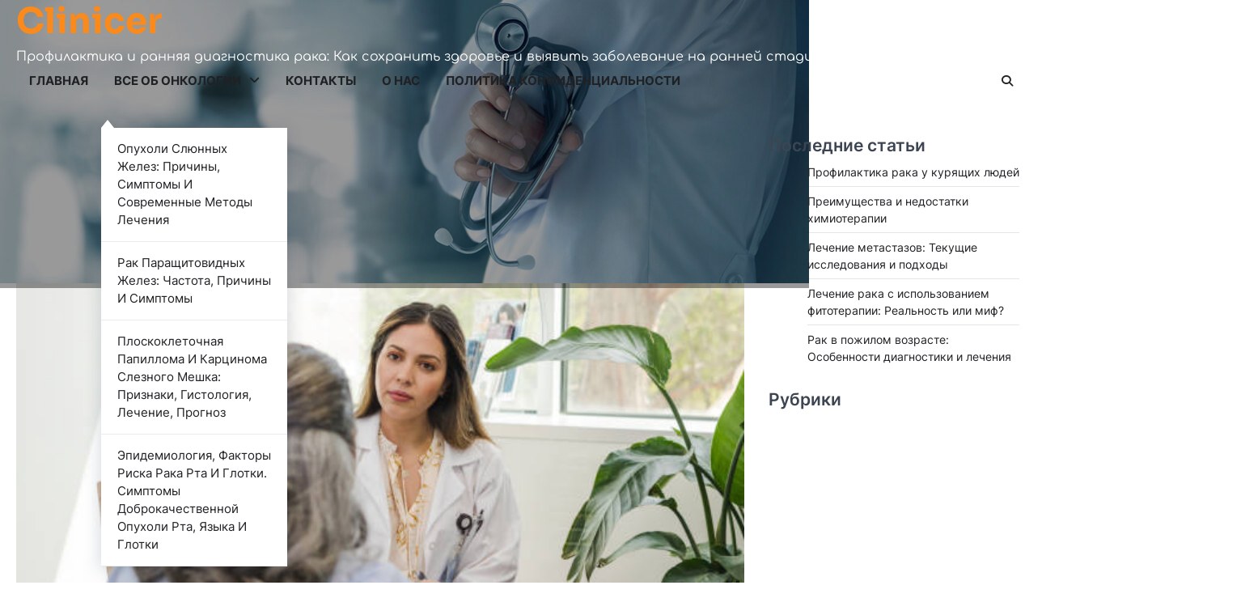

--- FILE ---
content_type: text/html; charset=UTF-8
request_url: https://clinicer.ru/polnoe-rukovodstvo-po-sosudistym-opu/
body_size: 15445
content:
<!doctype html>  <html lang="ru-RU">    <head>  	<meta charset="UTF-8">  	<meta name="viewport" content="width=device-width, initial-scale=1">  	<link rel="profile" href="https://gmpg.org/xfn/11">  	<meta name='robots' content='index, follow, max-image-preview:large, max-snippet:-1, max-video-preview:-1' /> 	<style>img:is([sizes="auto" i], [sizes^="auto," i]) { contain-intrinsic-size: 3000px 1500px }</style> 	<link rel="canonical" href="https://clinicer.ru/polnoe-rukovodstvo-po-sosudistym-opu/"> 	<!-- This site is optimized with the Yoast SEO plugin v22.6 - https://yoast.com/wordpress/plugins/seo/ --> 	<title>Полное руководство по сосудистым опухолям костей: виды, диагностика и лечение</title> 	<meta name="description" content="Изучите типы сосудистых опухолей костей, их диагностику и варианты лечения. Узнайте о гемангиоме, ангиосаркоме и эндотелиоме." /> 	<link rel="canonical" href="https://clinicer.ru/полное-руководство-по-сосудистым-опу/" /> 	<meta property="og:locale" content="ru_RU" /> 	<meta property="og:type" content="article" /> 	<meta property="og:title" content="Полное руководство по сосудистым опухолям костей: виды, диагностика и лечение" /> 	<meta property="og:description" content="Изучите типы сосудистых опухолей костей, их диагностику и варианты лечения. Узнайте о гемангиоме, ангиосаркоме и эндотелиоме." /> 	<meta property="og:url" content="https://clinicer.ru/полное-руководство-по-сосудистым-опу/" /> 	<meta property="og:site_name" content="Clinicer" /> 	<meta property="article:published_time" content="2024-06-14T13:22:28+00:00" /> 	<meta property="og:image" content="https://clinicer.ru/wp-content/uploads/2024/06/image374.jpg" /> 	<meta property="og:image:width" content="612" /> 	<meta property="og:image:height" content="408" /> 	<meta property="og:image:type" content="image/jpeg" /> 	<meta name="author" content="Роман Корнеев" /> 	<meta name="twitter:card" content="summary_large_image" /> 	<meta name="twitter:label1" content="Написано автором" /> 	<meta name="twitter:data1" content="Роман Корнеев" /> 	<script type="application/ld+json" class="yoast-schema-graph">{"@context":"https://schema.org","@graph":[{"@type":"WebPage","@id":"https://clinicer.ru/%d0%bf%d0%be%d0%bb%d0%bd%d0%be%d0%b5-%d1%80%d1%83%d0%ba%d0%be%d0%b2%d0%be%d0%b4%d1%81%d1%82%d0%b2%d0%be-%d0%bf%d0%be-%d1%81%d0%be%d1%81%d1%83%d0%b4%d0%b8%d1%81%d1%82%d1%8b%d0%bc-%d0%be%d0%bf%d1%83/","url":"https://clinicer.ru/%d0%bf%d0%be%d0%bb%d0%bd%d0%be%d0%b5-%d1%80%d1%83%d0%ba%d0%be%d0%b2%d0%be%d0%b4%d1%81%d1%82%d0%b2%d0%be-%d0%bf%d0%be-%d1%81%d0%be%d1%81%d1%83%d0%b4%d0%b8%d1%81%d1%82%d1%8b%d0%bc-%d0%be%d0%bf%d1%83/","name":"Полное руководство по сосудистым опухолям костей: виды, диагностика и лечение","isPartOf":{"@id":"https://clinicer.ru/#website"},"primaryImageOfPage":{"@id":"https://clinicer.ru/%d0%bf%d0%be%d0%bb%d0%bd%d0%be%d0%b5-%d1%80%d1%83%d0%ba%d0%be%d0%b2%d0%be%d0%b4%d1%81%d1%82%d0%b2%d0%be-%d0%bf%d0%be-%d1%81%d0%be%d1%81%d1%83%d0%b4%d0%b8%d1%81%d1%82%d1%8b%d0%bc-%d0%be%d0%bf%d1%83/#primaryimage"},"image":{"@id":"https://clinicer.ru/%d0%bf%d0%be%d0%bb%d0%bd%d0%be%d0%b5-%d1%80%d1%83%d0%ba%d0%be%d0%b2%d0%be%d0%b4%d1%81%d1%82%d0%b2%d0%be-%d0%bf%d0%be-%d1%81%d0%be%d1%81%d1%83%d0%b4%d0%b8%d1%81%d1%82%d1%8b%d0%bc-%d0%be%d0%bf%d1%83/#primaryimage"},"thumbnailUrl":"https://clinicer.ru/wp-content/uploads/2024/06/image374.jpg","datePublished":"2024-06-14T13:22:28+00:00","dateModified":"2024-06-14T13:22:28+00:00","author":{"@id":"https://clinicer.ru/#/schema/person/c964e76707cfa7f73ce3e554b5c4ffdb"},"description":"Изучите типы сосудистых опухолей костей, их диагностику и варианты лечения. Узнайте о гемангиоме, ангиосаркоме и эндотелиоме.","breadcrumb":{"@id":"https://clinicer.ru/%d0%bf%d0%be%d0%bb%d0%bd%d0%be%d0%b5-%d1%80%d1%83%d0%ba%d0%be%d0%b2%d0%be%d0%b4%d1%81%d1%82%d0%b2%d0%be-%d0%bf%d0%be-%d1%81%d0%be%d1%81%d1%83%d0%b4%d0%b8%d1%81%d1%82%d1%8b%d0%bc-%d0%be%d0%bf%d1%83/#breadcrumb"},"inLanguage":"ru-RU","potentialAction":[{"@type":"ReadAction","target":["https://clinicer.ru/%d0%bf%d0%be%d0%bb%d0%bd%d0%be%d0%b5-%d1%80%d1%83%d0%ba%d0%be%d0%b2%d0%be%d0%b4%d1%81%d1%82%d0%b2%d0%be-%d0%bf%d0%be-%d1%81%d0%be%d1%81%d1%83%d0%b4%d0%b8%d1%81%d1%82%d1%8b%d0%bc-%d0%be%d0%bf%d1%83/"]}]},{"@type":"ImageObject","inLanguage":"ru-RU","@id":"https://clinicer.ru/%d0%bf%d0%be%d0%bb%d0%bd%d0%be%d0%b5-%d1%80%d1%83%d0%ba%d0%be%d0%b2%d0%be%d0%b4%d1%81%d1%82%d0%b2%d0%be-%d0%bf%d0%be-%d1%81%d0%be%d1%81%d1%83%d0%b4%d0%b8%d1%81%d1%82%d1%8b%d0%bc-%d0%be%d0%bf%d1%83/#primaryimage","url":"https://clinicer.ru/wp-content/uploads/2024/06/image374.jpg","contentUrl":"https://clinicer.ru/wp-content/uploads/2024/06/image374.jpg","width":612,"height":408,"caption":"With a serious look on her face, the mid adult doctor listens carefully to the unrecognizable senior adult female patient."},{"@type":"BreadcrumbList","@id":"https://clinicer.ru/%d0%bf%d0%be%d0%bb%d0%bd%d0%be%d0%b5-%d1%80%d1%83%d0%ba%d0%be%d0%b2%d0%be%d0%b4%d1%81%d1%82%d0%b2%d0%be-%d0%bf%d0%be-%d1%81%d0%be%d1%81%d1%83%d0%b4%d0%b8%d1%81%d1%82%d1%8b%d0%bc-%d0%be%d0%bf%d1%83/#breadcrumb","itemListElement":[{"@type":"ListItem","position":1,"name":"Home","item":"https://clinicer.ru/"},{"@type":"ListItem","position":2,"name":"Полное руководство по сосудистым опухолям костей: виды, диагностика и лечение"}]},{"@type":"WebSite","@id":"https://clinicer.ru/#website","url":"https://clinicer.ru/","name":"Clinicer","description":"Профилактика и ранняя диагностика рака: Как сохранить здоровье и выявить заболевание на ранней стадии","potentialAction":[{"@type":"SearchAction","target":{"@type":"EntryPoint","urlTemplate":"https://clinicer.ru/?s={search_term_string}"},"query-input":"required name=search_term_string"}],"inLanguage":"ru-RU"},{"@type":"Person","@id":"https://clinicer.ru/#/schema/person/c964e76707cfa7f73ce3e554b5c4ffdb","name":"Роман Корнеев","image":{"@type":"ImageObject","inLanguage":"ru-RU","@id":"https://clinicer.ru/#/schema/person/image/","url":"https://clinicer.ru/wp-content/uploads/2024/10/clinica_avatar-96x96.jpg","contentUrl":"https://clinicer.ru/wp-content/uploads/2024/10/clinica_avatar-96x96.jpg","caption":"Роман Корнеев"},"url":"https://clinicer.ru/author/roman_korneev/"}]}</script> 	<!-- / Yoast SEO plugin. -->   <link rel="alternate" type="application/rss+xml" title="Clinicer &raquo; Лента" href="https://clinicer.ru/feed/" /> <link rel="alternate" type="application/rss+xml" title="Clinicer &raquo; Лента комментариев" href="https://clinicer.ru/comments/feed/" /> <script>
window._wpemojiSettings = {"baseUrl":"https:\/\/s.w.org\/images\/core\/emoji\/16.0.1\/72x72\/","ext":".png","svgUrl":"https:\/\/s.w.org\/images\/core\/emoji\/16.0.1\/svg\/","svgExt":".svg","source":{"concatemoji":"https:\/\/clinicer.ru\/wp-includes\/js\/wp-emoji-release.min.js?ver=6.8.3"}};
/*! This file is auto-generated */
!function(s,n){var o,i,e;function c(e){try{var t={supportTests:e,timestamp:(new Date).valueOf()};sessionStorage.setItem(o,JSON.stringify(t))}catch(e){}}function p(e,t,n){e.clearRect(0,0,e.canvas.width,e.canvas.height),e.fillText(t,0,0);var t=new Uint32Array(e.getImageData(0,0,e.canvas.width,e.canvas.height).data),a=(e.clearRect(0,0,e.canvas.width,e.canvas.height),e.fillText(n,0,0),new Uint32Array(e.getImageData(0,0,e.canvas.width,e.canvas.height).data));return t.every(function(e,t){return e===a[t]})}function u(e,t){e.clearRect(0,0,e.canvas.width,e.canvas.height),e.fillText(t,0,0);for(var n=e.getImageData(16,16,1,1),a=0;a<n.data.length;a++)if(0!==n.data[a])return!1;return!0}function f(e,t,n,a){switch(t){case"flag":return n(e,"\ud83c\udff3\ufe0f\u200d\u26a7\ufe0f","\ud83c\udff3\ufe0f\u200b\u26a7\ufe0f")?!1:!n(e,"\ud83c\udde8\ud83c\uddf6","\ud83c\udde8\u200b\ud83c\uddf6")&&!n(e,"\ud83c\udff4\udb40\udc67\udb40\udc62\udb40\udc65\udb40\udc6e\udb40\udc67\udb40\udc7f","\ud83c\udff4\u200b\udb40\udc67\u200b\udb40\udc62\u200b\udb40\udc65\u200b\udb40\udc6e\u200b\udb40\udc67\u200b\udb40\udc7f");case"emoji":return!a(e,"\ud83e\udedf")}return!1}function g(e,t,n,a){var r="undefined"!=typeof WorkerGlobalScope&&self instanceof WorkerGlobalScope?new OffscreenCanvas(300,150):s.createElement("canvas"),o=r.getContext("2d",{willReadFrequently:!0}),i=(o.textBaseline="top",o.font="600 32px Arial",{});return e.forEach(function(e){i[e]=t(o,e,n,a)}),i}function t(e){var t=s.createElement("script");t.src=e,t.defer=!0,s.head.appendChild(t)}"undefined"!=typeof Promise&&(o="wpEmojiSettingsSupports",i=["flag","emoji"],n.supports={everything:!0,everythingExceptFlag:!0},e=new Promise(function(e){s.addEventListener("DOMContentLoaded",e,{once:!0})}),new Promise(function(t){var n=function(){try{var e=JSON.parse(sessionStorage.getItem(o));if("object"==typeof e&&"number"==typeof e.timestamp&&(new Date).valueOf()<e.timestamp+604800&&"object"==typeof e.supportTests)return e.supportTests}catch(e){}return null}();if(!n){if("undefined"!=typeof Worker&&"undefined"!=typeof OffscreenCanvas&&"undefined"!=typeof URL&&URL.createObjectURL&&"undefined"!=typeof Blob)try{var e="postMessage("+g.toString()+"("+[JSON.stringify(i),f.toString(),p.toString(),u.toString()].join(",")+"));",a=new Blob([e],{type:"text/javascript"}),r=new Worker(URL.createObjectURL(a),{name:"wpTestEmojiSupports"});return void(r.onmessage=function(e){c(n=e.data),r.terminate(),t(n)})}catch(e){}c(n=g(i,f,p,u))}t(n)}).then(function(e){for(var t in e)n.supports[t]=e[t],n.supports.everything=n.supports.everything&&n.supports[t],"flag"!==t&&(n.supports.everythingExceptFlag=n.supports.everythingExceptFlag&&n.supports[t]);n.supports.everythingExceptFlag=n.supports.everythingExceptFlag&&!n.supports.flag,n.DOMReady=!1,n.readyCallback=function(){n.DOMReady=!0}}).then(function(){return e}).then(function(){var e;n.supports.everything||(n.readyCallback(),(e=n.source||{}).concatemoji?t(e.concatemoji):e.wpemoji&&e.twemoji&&(t(e.twemoji),t(e.wpemoji)))}))}((window,document),window._wpemojiSettings);
</script> <style id='wp-emoji-styles-inline-css'>  	img.wp-smiley, img.emoji { 		display: inline !important; 		border: none !important; 		box-shadow: none !important; 		height: 1em !important; 		width: 1em !important; 		margin: 0 0.07em !important; 		vertical-align: -0.1em !important; 		background: none !important; 		padding: 0 !important; 	} </style> <link rel='stylesheet' id='wp-block-library-css' href='https://clinicer.ru/wp-includes/css/dist/block-library/style.min.css?ver=6.8.3' media='all' /> <style id='wp-block-library-theme-inline-css'> .wp-block-audio :where(figcaption){color:#555;font-size:13px;text-align:center}.is-dark-theme .wp-block-audio :where(figcaption){color:#ffffffa6}.wp-block-audio{margin:0 0 1em}.wp-block-code{border:1px solid #ccc;border-radius:4px;font-family:Menlo,Consolas,monaco,monospace;padding:.8em 1em}.wp-block-embed :where(figcaption){color:#555;font-size:13px;text-align:center}.is-dark-theme .wp-block-embed :where(figcaption){color:#ffffffa6}.wp-block-embed{margin:0 0 1em}.blocks-gallery-caption{color:#555;font-size:13px;text-align:center}.is-dark-theme .blocks-gallery-caption{color:#ffffffa6}:root :where(.wp-block-image figcaption){color:#555;font-size:13px;text-align:center}.is-dark-theme :root :where(.wp-block-image figcaption){color:#ffffffa6}.wp-block-image{margin:0 0 1em}.wp-block-pullquote{border-bottom:4px solid;border-top:4px solid;color:currentColor;margin-bottom:1.75em}.wp-block-pullquote cite,.wp-block-pullquote footer,.wp-block-pullquote__citation{color:currentColor;font-size:.8125em;font-style:normal;text-transform:uppercase}.wp-block-quote{border-left:.25em solid;margin:0 0 1.75em;padding-left:1em}.wp-block-quote cite,.wp-block-quote footer{color:currentColor;font-size:.8125em;font-style:normal;position:relative}.wp-block-quote:where(.has-text-align-right){border-left:none;border-right:.25em solid;padding-left:0;padding-right:1em}.wp-block-quote:where(.has-text-align-center){border:none;padding-left:0}.wp-block-quote.is-large,.wp-block-quote.is-style-large,.wp-block-quote:where(.is-style-plain){border:none}.wp-block-search .wp-block-search__label{font-weight:700}.wp-block-search__button{border:1px solid #ccc;padding:.375em .625em}:where(.wp-block-group.has-background){padding:1.25em 2.375em}.wp-block-separator.has-css-opacity{opacity:.4}.wp-block-separator{border:none;border-bottom:2px solid;margin-left:auto;margin-right:auto}.wp-block-separator.has-alpha-channel-opacity{opacity:1}.wp-block-separator:not(.is-style-wide):not(.is-style-dots){width:100px}.wp-block-separator.has-background:not(.is-style-dots){border-bottom:none;height:1px}.wp-block-separator.has-background:not(.is-style-wide):not(.is-style-dots){height:2px}.wp-block-table{margin:0 0 1em}.wp-block-table td,.wp-block-table th{word-break:normal}.wp-block-table :where(figcaption){color:#555;font-size:13px;text-align:center}.is-dark-theme .wp-block-table :where(figcaption){color:#ffffffa6}.wp-block-video :where(figcaption){color:#555;font-size:13px;text-align:center}.is-dark-theme .wp-block-video :where(figcaption){color:#ffffffa6}.wp-block-video{margin:0 0 1em}:root :where(.wp-block-template-part.has-background){margin-bottom:0;margin-top:0;padding:1.25em 2.375em} </style> <style id='classic-theme-styles-inline-css'> /*! This file is auto-generated */ .wp-block-button__link{color:#fff;background-color:#32373c;border-radius:9999px;box-shadow:none;text-decoration:none;padding:calc(.667em + 2px) calc(1.333em + 2px);font-size:1.125em}.wp-block-file__button{background:#32373c;color:#fff;text-decoration:none} </style> <style id='global-styles-inline-css'> :root{--wp--preset--aspect-ratio--square: 1;--wp--preset--aspect-ratio--4-3: 4/3;--wp--preset--aspect-ratio--3-4: 3/4;--wp--preset--aspect-ratio--3-2: 3/2;--wp--preset--aspect-ratio--2-3: 2/3;--wp--preset--aspect-ratio--16-9: 16/9;--wp--preset--aspect-ratio--9-16: 9/16;--wp--preset--color--black: #000000;--wp--preset--color--cyan-bluish-gray: #abb8c3;--wp--preset--color--white: #ffffff;--wp--preset--color--pale-pink: #f78da7;--wp--preset--color--vivid-red: #cf2e2e;--wp--preset--color--luminous-vivid-orange: #ff6900;--wp--preset--color--luminous-vivid-amber: #fcb900;--wp--preset--color--light-green-cyan: #7bdcb5;--wp--preset--color--vivid-green-cyan: #00d084;--wp--preset--color--pale-cyan-blue: #8ed1fc;--wp--preset--color--vivid-cyan-blue: #0693e3;--wp--preset--color--vivid-purple: #9b51e0;--wp--preset--gradient--vivid-cyan-blue-to-vivid-purple: linear-gradient(135deg,rgba(6,147,227,1) 0%,rgb(155,81,224) 100%);--wp--preset--gradient--light-green-cyan-to-vivid-green-cyan: linear-gradient(135deg,rgb(122,220,180) 0%,rgb(0,208,130) 100%);--wp--preset--gradient--luminous-vivid-amber-to-luminous-vivid-orange: linear-gradient(135deg,rgba(252,185,0,1) 0%,rgba(255,105,0,1) 100%);--wp--preset--gradient--luminous-vivid-orange-to-vivid-red: linear-gradient(135deg,rgba(255,105,0,1) 0%,rgb(207,46,46) 100%);--wp--preset--gradient--very-light-gray-to-cyan-bluish-gray: linear-gradient(135deg,rgb(238,238,238) 0%,rgb(169,184,195) 100%);--wp--preset--gradient--cool-to-warm-spectrum: linear-gradient(135deg,rgb(74,234,220) 0%,rgb(151,120,209) 20%,rgb(207,42,186) 40%,rgb(238,44,130) 60%,rgb(251,105,98) 80%,rgb(254,248,76) 100%);--wp--preset--gradient--blush-light-purple: linear-gradient(135deg,rgb(255,206,236) 0%,rgb(152,150,240) 100%);--wp--preset--gradient--blush-bordeaux: linear-gradient(135deg,rgb(254,205,165) 0%,rgb(254,45,45) 50%,rgb(107,0,62) 100%);--wp--preset--gradient--luminous-dusk: linear-gradient(135deg,rgb(255,203,112) 0%,rgb(199,81,192) 50%,rgb(65,88,208) 100%);--wp--preset--gradient--pale-ocean: linear-gradient(135deg,rgb(255,245,203) 0%,rgb(182,227,212) 50%,rgb(51,167,181) 100%);--wp--preset--gradient--electric-grass: linear-gradient(135deg,rgb(202,248,128) 0%,rgb(113,206,126) 100%);--wp--preset--gradient--midnight: linear-gradient(135deg,rgb(2,3,129) 0%,rgb(40,116,252) 100%);--wp--preset--font-size--small: 13px;--wp--preset--font-size--medium: 20px;--wp--preset--font-size--large: 36px;--wp--preset--font-size--x-large: 42px;--wp--preset--spacing--20: 0.44rem;--wp--preset--spacing--30: 0.67rem;--wp--preset--spacing--40: 1rem;--wp--preset--spacing--50: 1.5rem;--wp--preset--spacing--60: 2.25rem;--wp--preset--spacing--70: 3.38rem;--wp--preset--spacing--80: 5.06rem;--wp--preset--shadow--natural: 6px 6px 9px rgba(0, 0, 0, 0.2);--wp--preset--shadow--deep: 12px 12px 50px rgba(0, 0, 0, 0.4);--wp--preset--shadow--sharp: 6px 6px 0px rgba(0, 0, 0, 0.2);--wp--preset--shadow--outlined: 6px 6px 0px -3px rgba(255, 255, 255, 1), 6px 6px rgba(0, 0, 0, 1);--wp--preset--shadow--crisp: 6px 6px 0px rgba(0, 0, 0, 1);}:where(.is-layout-flex){gap: 0.5em;}:where(.is-layout-grid){gap: 0.5em;}body .is-layout-flex{display: flex;}.is-layout-flex{flex-wrap: wrap;align-items: center;}.is-layout-flex > :is(*, div){margin: 0;}body .is-layout-grid{display: grid;}.is-layout-grid > :is(*, div){margin: 0;}:where(.wp-block-columns.is-layout-flex){gap: 2em;}:where(.wp-block-columns.is-layout-grid){gap: 2em;}:where(.wp-block-post-template.is-layout-flex){gap: 1.25em;}:where(.wp-block-post-template.is-layout-grid){gap: 1.25em;}.has-black-color{color: var(--wp--preset--color--black) !important;}.has-cyan-bluish-gray-color{color: var(--wp--preset--color--cyan-bluish-gray) !important;}.has-white-color{color: var(--wp--preset--color--white) !important;}.has-pale-pink-color{color: var(--wp--preset--color--pale-pink) !important;}.has-vivid-red-color{color: var(--wp--preset--color--vivid-red) !important;}.has-luminous-vivid-orange-color{color: var(--wp--preset--color--luminous-vivid-orange) !important;}.has-luminous-vivid-amber-color{color: var(--wp--preset--color--luminous-vivid-amber) !important;}.has-light-green-cyan-color{color: var(--wp--preset--color--light-green-cyan) !important;}.has-vivid-green-cyan-color{color: var(--wp--preset--color--vivid-green-cyan) !important;}.has-pale-cyan-blue-color{color: var(--wp--preset--color--pale-cyan-blue) !important;}.has-vivid-cyan-blue-color{color: var(--wp--preset--color--vivid-cyan-blue) !important;}.has-vivid-purple-color{color: var(--wp--preset--color--vivid-purple) !important;}.has-black-background-color{background-color: var(--wp--preset--color--black) !important;}.has-cyan-bluish-gray-background-color{background-color: var(--wp--preset--color--cyan-bluish-gray) !important;}.has-white-background-color{background-color: var(--wp--preset--color--white) !important;}.has-pale-pink-background-color{background-color: var(--wp--preset--color--pale-pink) !important;}.has-vivid-red-background-color{background-color: var(--wp--preset--color--vivid-red) !important;}.has-luminous-vivid-orange-background-color{background-color: var(--wp--preset--color--luminous-vivid-orange) !important;}.has-luminous-vivid-amber-background-color{background-color: var(--wp--preset--color--luminous-vivid-amber) !important;}.has-light-green-cyan-background-color{background-color: var(--wp--preset--color--light-green-cyan) !important;}.has-vivid-green-cyan-background-color{background-color: var(--wp--preset--color--vivid-green-cyan) !important;}.has-pale-cyan-blue-background-color{background-color: var(--wp--preset--color--pale-cyan-blue) !important;}.has-vivid-cyan-blue-background-color{background-color: var(--wp--preset--color--vivid-cyan-blue) !important;}.has-vivid-purple-background-color{background-color: var(--wp--preset--color--vivid-purple) !important;}.has-black-border-color{border-color: var(--wp--preset--color--black) !important;}.has-cyan-bluish-gray-border-color{border-color: var(--wp--preset--color--cyan-bluish-gray) !important;}.has-white-border-color{border-color: var(--wp--preset--color--white) !important;}.has-pale-pink-border-color{border-color: var(--wp--preset--color--pale-pink) !important;}.has-vivid-red-border-color{border-color: var(--wp--preset--color--vivid-red) !important;}.has-luminous-vivid-orange-border-color{border-color: var(--wp--preset--color--luminous-vivid-orange) !important;}.has-luminous-vivid-amber-border-color{border-color: var(--wp--preset--color--luminous-vivid-amber) !important;}.has-light-green-cyan-border-color{border-color: var(--wp--preset--color--light-green-cyan) !important;}.has-vivid-green-cyan-border-color{border-color: var(--wp--preset--color--vivid-green-cyan) !important;}.has-pale-cyan-blue-border-color{border-color: var(--wp--preset--color--pale-cyan-blue) !important;}.has-vivid-cyan-blue-border-color{border-color: var(--wp--preset--color--vivid-cyan-blue) !important;}.has-vivid-purple-border-color{border-color: var(--wp--preset--color--vivid-purple) !important;}.has-vivid-cyan-blue-to-vivid-purple-gradient-background{background: var(--wp--preset--gradient--vivid-cyan-blue-to-vivid-purple) !important;}.has-light-green-cyan-to-vivid-green-cyan-gradient-background{background: var(--wp--preset--gradient--light-green-cyan-to-vivid-green-cyan) !important;}.has-luminous-vivid-amber-to-luminous-vivid-orange-gradient-background{background: var(--wp--preset--gradient--luminous-vivid-amber-to-luminous-vivid-orange) !important;}.has-luminous-vivid-orange-to-vivid-red-gradient-background{background: var(--wp--preset--gradient--luminous-vivid-orange-to-vivid-red) !important;}.has-very-light-gray-to-cyan-bluish-gray-gradient-background{background: var(--wp--preset--gradient--very-light-gray-to-cyan-bluish-gray) !important;}.has-cool-to-warm-spectrum-gradient-background{background: var(--wp--preset--gradient--cool-to-warm-spectrum) !important;}.has-blush-light-purple-gradient-background{background: var(--wp--preset--gradient--blush-light-purple) !important;}.has-blush-bordeaux-gradient-background{background: var(--wp--preset--gradient--blush-bordeaux) !important;}.has-luminous-dusk-gradient-background{background: var(--wp--preset--gradient--luminous-dusk) !important;}.has-pale-ocean-gradient-background{background: var(--wp--preset--gradient--pale-ocean) !important;}.has-electric-grass-gradient-background{background: var(--wp--preset--gradient--electric-grass) !important;}.has-midnight-gradient-background{background: var(--wp--preset--gradient--midnight) !important;}.has-small-font-size{font-size: var(--wp--preset--font-size--small) !important;}.has-medium-font-size{font-size: var(--wp--preset--font-size--medium) !important;}.has-large-font-size{font-size: var(--wp--preset--font-size--large) !important;}.has-x-large-font-size{font-size: var(--wp--preset--font-size--x-large) !important;} :where(.wp-block-post-template.is-layout-flex){gap: 1.25em;}:where(.wp-block-post-template.is-layout-grid){gap: 1.25em;} :where(.wp-block-columns.is-layout-flex){gap: 2em;}:where(.wp-block-columns.is-layout-grid){gap: 2em;} :root :where(.wp-block-pullquote){font-size: 1.5em;line-height: 1.6;} </style> <link rel='stylesheet' id='slick-style-css' href='https://clinicer.ru/wp-content/plugins/blog-designer-pack/assets/css/slick.css?ver=3.4.3' media='all' /> <link rel='stylesheet' id='bdp-public-style-css' href='https://clinicer.ru/wp-content/plugins/blog-designer-pack/assets/css/bdp-public.css?ver=3.4.3' media='all' /> <link rel='stylesheet' id='contact-form-7-css' href='https://clinicer.ru/wp-content/plugins/contact-form-7/includes/css/styles.css?ver=5.9.5' media='all' /> <link rel='stylesheet' id='emboss-blog-slick-style-css' href='https://clinicer.ru/wp-content/themes/emboss-blog/assets/css/slick.min.css?ver=1.8.1' media='all' /> <link rel='stylesheet' id='emboss-blog-fontawesome-style-css' href='https://clinicer.ru/wp-content/themes/emboss-blog/assets/css/fontawesome.min.css?ver=6.4.2' media='all' /> <link rel='stylesheet' id='emboss-blog-google-fonts-css' href='https://clinicer.ru/wp-content/fonts/e0fbbbaa7634b667bd10504a369e1ef6.css' media='all' /> <link rel='stylesheet' id='emboss-blog-style-css' href='https://clinicer.ru/wp-content/themes/emboss-blog/style.css?ver=1.0.0' media='all' /> <style id='emboss-blog-style-inline-css'>   	/* Color */  	:root {  		--header-text-color: #f98a1b;  	}  	  	/* Typograhpy */  	:root {  		--font-heading: "Inter", serif;  		--font-main: -apple-system, BlinkMacSystemFont,"Inter", "Segoe UI", Roboto, Oxygen-Sans, Ubuntu, Cantarell, "Helvetica Neue", sans-serif;  	}    	body,  	button, input, select, optgroup, textarea {  		font-family: "Inter", serif;  	}    	.site-title a {  		font-family: "Sora", serif;  	}  	  	.site-description {  		font-family: "Comfortaa", serif;  	}  	 </style> <script src="https://clinicer.ru/wp-includes/js/jquery/jquery.min.js?ver=3.7.1" id="jquery-core-js"></script> <script src="https://clinicer.ru/wp-includes/js/jquery/jquery-migrate.min.js?ver=3.4.1" id="jquery-migrate-js"></script> <link rel="https://api.w.org/" href="https://clinicer.ru/wp-json/" /><link rel="alternate" title="JSON" type="application/json" href="https://clinicer.ru/wp-json/wp/v2/posts/41" /><link rel="EditURI" type="application/rsd+xml" title="RSD" href="https://clinicer.ru/xmlrpc.php?rsd" /> <meta name="generator" content="WordPress 6.8.3" /> <link rel='shortlink' href='https://clinicer.ru/?p=41' /> <link rel="alternate" title="oEmbed (JSON)" type="application/json+oembed" href="https://clinicer.ru/wp-json/oembed/1.0/embed?url=https%3A%2F%2Fclinicer.ru%2Fpolnoe-rukovodstvo-po-sosudistym-opu%2F" /> <link rel="alternate" title="oEmbed (XML)" type="text/xml+oembed" href="https://clinicer.ru/wp-json/oembed/1.0/embed?url=https%3A%2F%2Fclinicer.ru%2Fpolnoe-rukovodstvo-po-sosudistym-opu%2F&#038;format=xml" />  <style type="text/css" id="breadcrumb-trail-css">.trail-items li::after {content: "/";}</style> <link rel="icon" href="https://clinicer.ru/wp-content/uploads/2024/06/blood-cancer-150x150.png" sizes="32x32" /> <link rel="icon" href="https://clinicer.ru/wp-content/uploads/2024/06/blood-cancer-300x300.png" sizes="192x192" /> <link rel="apple-touch-icon" href="https://clinicer.ru/wp-content/uploads/2024/06/blood-cancer-300x300.png" /> <meta name="msapplication-TileImage" content="https://clinicer.ru/wp-content/uploads/2024/06/blood-cancer-300x300.png" /> </head>    <body class="wp-singular post-template-default single single-post postid-41 single-format-standard wp-embed-responsive wp-theme-emboss-blog right-sidebar light-theme">  		<div id="page" class="site ascendoor-site-wrapper">  		<a class="skip-link screen-reader-text" href="#primary">Skip to content</a>    		<div id="loader">  			<div class="loader-container">  				<div id="preloader" class="loader-2">  					<div class="dot"></div>  				</div>  			</div>  		</div><!-- #loader -->    		<header id="masthead" class="site-header header-style-1">  			<div class="upper-header ascendoor-header-image">  									<div class="header-background-image">  						<img src="https://clinicer.ru/wp-content/uploads/2024/08/cropped-pa-specialists-social.jpeg" alt="Clinicer | Полное руководство по сосудистым опухолям костей: виды, диагностика и лечение" title="Clinicer | Полное руководство по сосудистым опухолям костей: виды, диагностика и лечение">  					</div>	  								<div class="ascendoor-wrapper">  					<div class="upper-header-wrapper">  						<div class="site-branding">  														<div class="site-identity">  																<p class="site-title">  									<a href="https://clinicer.ru/" rel="home">Clinicer</a>  								</p>  																<p class="site-description">  									Профилактика и ранняя диагностика рака: Как сохранить здоровье и выявить заболевание на ранней стадии										</p>  																	</div>  							</div><!-- .site-branding -->    							<div class="social-icons">  															</div>  						</div>  					</div>  				</div>    				<div class="bottom-header-outer-wrapper">  					<div class="bottom-header-part">  						<div class="ascendoor-wrapper">  							<div class="bottom-header-wrapper">  								<div class="navigation-part">  									<nav id="site-navigation" class="main-navigation">  										<button class="menu-toggle" aria-controls="primary-menu" aria-expanded="false">  											<div class="btn-span">  												<span></span>  												<span></span>  												<span></span>  											</div>  											<div class="btn-label">MENU</div>  										</button>  										<div class="main-navigation-links">  											<div class="menu-menyu-container"><ul id="menu-menyu" class="menu"><li id="menu-item-13" class="menu-item menu-item-type-custom menu-item-object-custom menu-item-home menu-item-13"><a href="https://clinicer.ru/">Главная</a></li> <li id="menu-item-392" class="menu-item menu-item-type-taxonomy menu-item-object-category current-post-ancestor current-menu-parent current-post-parent menu-item-has-children menu-item-392"><a href="https://clinicer.ru/category/oncologiya/">Все об онкологии</a> <ul class="sub-menu"> 	<li id="menu-item-393" class="menu-item menu-item-type-post_type menu-item-object-post menu-item-393"><a href="https://clinicer.ru/opuholi-slyunnyh-zhelez-prichiny-simpto/">Опухоли слюнных желез: Причины, симптомы и современные методы лечения</a></li> 	<li id="menu-item-394" class="menu-item menu-item-type-post_type menu-item-object-post menu-item-394"><a href="https://clinicer.ru/rak-parashhitovidnyh-zhelez-chastota-prichiny-i-simptomy/">Рак паращитовидных желез: частота, причины и симптомы</a></li> 	<li id="menu-item-395" class="menu-item menu-item-type-post_type menu-item-object-post menu-item-395"><a href="https://clinicer.ru/ploskokletochnaya-papilloma-i-karczinoma-sleznogo-meshka-priznaki-gistologiya-lechenie-prognoz/">Плоскоклеточная папиллома и карцинома слезного мешка: признаки, гистология, лечение, прогноз</a></li> 	<li id="menu-item-396" class="menu-item menu-item-type-post_type menu-item-object-post menu-item-396"><a href="https://clinicer.ru/epidemiologiya-faktory-riska-raka-rta-i-glotki-simptomy-dobrokachestvennoj-opuholi-rta-yazyka-i-glotki/">Эпидемиология, факторы риска рака рта и глотки. Симптомы доброкачественной опухоли рта, языка и глотки</a></li> </ul> </li> <li id="menu-item-15" class="menu-item menu-item-type-post_type menu-item-object-page menu-item-15"><a href="https://clinicer.ru/kontakty/">Контакты</a></li> <li id="menu-item-150" class="menu-item menu-item-type-post_type menu-item-object-page menu-item-150"><a href="https://clinicer.ru/o-nas/">О нас</a></li> <li id="menu-item-14" class="menu-item menu-item-type-post_type menu-item-object-page menu-item-privacy-policy menu-item-14"><a rel="privacy-policy" href="https://clinicer.ru/privacy-policy/">Политика конфиденциальности</a></li> </ul></div>										</div>  									</nav><!-- #site-navigation -->  								</div>  								<div class="offcanv-search">  									<div class="header-search">  										<div class="header-search-wrap">  											<a href="#" title="Search" class="header-search-icon">  												<i class="fa fa-search"></i>  											</a>  											<div class="header-search-form">  												<form role="search" method="get" class="search-form" action="https://clinicer.ru/"> 				<label> 					<span class="screen-reader-text">Найти:</span> 					<input type="search" class="search-field" placeholder="Поиск&hellip;" value="" name="s" /> 				</label> 				<input type="submit" class="search-submit" value="Поиск" /> 			</form>											</div>  										</div>  									</div>  								</div>  							</div>  						</div>  					</div>  				</div>  			</header><!-- #masthead -->    			  				<div id="content" class="site-content">  					<div class="ascendoor-wrapper">  						<div class="ascendoor-page">  						<main id="primary" class="site-main">    	  <article id="post-41" class="post-41 post type-post status-publish format-standard has-post-thumbnail hentry category-oncologiya">  	<div class="blog-post-single">  		<div class="blog-detail">  			<div class="mag-post-category">  				<a href="https://clinicer.ru/category/oncologiya/">Все об онкологии</a>			</div>  			<header class="entry-header">  				<h1 class="entry-title">Полное руководство по сосудистым опухолям костей: виды, диагностика и лечение</h1>					<div class="mag-post-meta">  						<span class="post-author"> <a class="url fn n" href="https://clinicer.ru/author/roman_korneev/"><i class="fas fa-user"></i>Роман Корнеев</a></span><span class="post-date"><a href="https://clinicer.ru/polnoe-rukovodstvo-po-sosudistym-opu/" rel="bookmark"><i class="far fa-clock"></i><time class="entry-date published updated" datetime="2024-06-14T14:22:28+01:00">14 июня 2024</time></a></span>					</div>  							</header><!-- .entry-header -->  		</div>  		  			<div class="post-thumbnail">  				<img width="612" height="408" src="https://clinicer.ru/wp-content/uploads/2024/06/image374.jpg" class="attachment-post-thumbnail size-post-thumbnail wp-post-image" alt="Clinicer | Полное руководство по сосудистым опухолям костей: виды, диагностика и лечение" decoding="async" fetchpriority="high" srcset="https://clinicer.ru/wp-content/uploads/2024/06/image374.jpg 612w, https://clinicer.ru/wp-content/uploads/2024/06/image374-300x200.jpg 300w" sizes="(max-width: 612px) 100vw, 612px" title="Clinicer | Полное руководство по сосудистым опухолям костей: виды, диагностика и лечение" />			</div><!-- .post-thumbnail -->    				<div class="entry-content">  			<p>  Лечение рака в Москве может включать в себя различные подходы к диагностике и лечению сосудистых опухолей костей. Сосудистые опухоли костей являются редкими новообразованиями, которые могут быть как доброкачественными, так и злокачественными. Основные типы этих опухолей включают гемангиому, ангиосаркому и эндотелиому. В этой статье мы рассмотрим различные варианты сосудистых опухолей костей, методы их диагностики и лечения. Важно понимать, что правильная и своевременная диагностика играет ключевую роль в успешном лечении. В заключение статьи вы найдете ответы на наиболее часто задаваемые вопросы по данной теме. </p> <h2>  Варианты сосудистых опухолей костей<br /> </h2> <p><img decoding="async" alt="Clinicer | Полное руководство по сосудистым опухолям костей: виды, диагностика и лечение" src="https://clinicer.ru/wp-content/uploads/2024/06/image375.jpg" title="Clinicer | Полное руководство по сосудистым опухолям костей: виды, диагностика и лечение"/></p> <h3>  Гемангиома костей<br /> </h3> <p>  Гемангиома костей является наиболее распространенной доброкачественной сосудистой опухолью. Она образуется из кровеносных сосудов и может встречаться в любой кости, но чаще всего наблюдается в позвоночнике. Причины возникновения гемангиомы не полностью понятны, но принято считать, что они связаны с аномалиями развития сосудов в костях. Гемангиомы обычно не вызывают серьезных симптомов, но иногда могут вызывать боль и ограничение подвижности. </p> <h3>  Ангиосаркома костей<br /> </h3> <p>  Ангиосаркома костей &#8212; это злокачественная опухоль, которая формируется из кровеносных сосудов и является агрессивной. Она может быстро расти и метастазировать в другие части тела. Причины развития ангиосаркомы также неизвестны, но факторы риска могут включать воздействие радиации и некоторые генетические мутации. Симптомы ангиосаркомы включают боль, отек и ограничение подвижности, а диагностика и лечение требуют комплексного подхода. </p> <h3>  Эндотелиома<br /> </h3> <p>  Эндотелиома представляет собой редкую сосудистую опухоль, которая может быть как доброкачественной, так и злокачественной. Она образуется из эндотелиальных клеток, выстилающих внутреннюю поверхность кровеносных сосудов. Диагностика эндотелиомы требует использования разнообразных методов визуализации и биопсии для подтверждения диагноза. Лечение зависит от степени злокачественности опухоли и может включать хирургическое вмешательство, лучевую и химиотерапию. </p> <h2>  Диагностика сосудистых опухолей костей<br /> </h2> <h4>  Рентгенография<br /> </h4> <p>  Рентгенография является одним из первых шагов в диагностике сосудистых опухолей костей. Она предоставляет основные изображения костной структуры и может показать наличие патологических изменений. Этот метод помогает определить размеры и расположение опухоли, однако его точность ограничена. </p> <h4>  Компьютерная томография (КТ)<br /> </h4> <p>  Компьютерная томография предоставляет более детализированные изображения костей и окружающих тканей. КТ позволяет оценить распространенность опухоли и её влияние на соседние структуры. Преимуществом КТ является её высокая точность и возможность создавать трёхмерные изображения пораженной области. </p> <h4>  Магнитно-резонансная томография (МРТ)<br /> </h4> <p>  Магнитно-резонансная томография является наиболее точным методом визуализации мягких тканей. МРТ позволяет определить размеры, форму и степень распространения опухоли. Она также помогает различать доброкачественные и злокачественные опухоли, что особенно важно для планирования лечения. </p> <h3>  Биопсия<br /> </h3> <p>  Биопсия является обязательной процедурой для окончательного подтверждения диагноза. Во время биопсии удаляется небольшой фрагмент опухолевой ткани, который затем исследуется под микроскопом. Это позволяет определить тип опухоли и её злокачественность, что играет важную роль в выборе метода лечения. </p> <h2>  Лечение сосудистых опухолей костей<br /> </h2> <p>  Методы лечения сосудистых опухолей костей могут варьироваться в зависимости от типа и стадии опухоли. Для достижения наилучших результатов часто применяется комбинированный подход, включающий несколько видов лечения. </p> <h3>  Хирургическое лечение<br /> </h3> <p>  Хирургическое вмешательство является основным методом лечения для большинства сосудистых опухолей костей. В ходе операции опухоль удаляется вместе с частью здоровой ткани, чтобы предотвратить рецидив. В некоторых случаях требуется реконструктивная хирургия для восстановления функции пораженной области. </p> <h3>  Лучевая терапия<br /> </h3> <p>  Лучевая терапия используется для уничтожения опухолевых клеток с помощью высокоэнергетического излучения. Она может применяться как самостоятельный метод лечения или в сочетании с хирургией и химиотерапией. Побочные эффекты могут включать усталость, кожные реакции и временное ухудшение иммунитета. </p> <h3>  Химиотерапия<br /> </h3> <p>  Химиотерапия включает использование лекарств, которые уничтожают раковые клетки или замедляют их рост. Этот метод может быть использован до или после хирургического вмешательства для уменьшения опухоли или предотвращения её распространения. Побочные эффекты химиотерапии могут быть значительными, включая тошноту, потерю волос и снижение иммунитета. </p> <h3>  Комбинированный подход<br /> </h3> <p>  Во многих случаях для достижения наилучших результатов используется комбинация различных методов лечения. Такой подход позволяет увеличить шансы на успешное выздоровление и снизить риск рецидива. Комбинирование хирургии, лучевой терапии и химиотерапии может быть особенно эффективным при злокачественных опухолях. </p> <h2>  Лечение рака в Москве<br /> </h2> <p>  Москва предлагает передовые методы лечения рака, включая сосудистые опухоли костей. В столичных онкологических центрах работают высококвалифицированные специалисты, применяющие современные технологии и методы лечения. Профессиональное оборудование и индивидуальный подход к каждому пациенту делают лечение в Москве одним из лучших в стране. </p> <p>  Существуют различные методы диагностики и лечения сосудистых опухолей костей, которые могут включать как визуальные методы, так и биопсию. В таблице ниже представлены основные различия между наиболее часто используемыми методами визуализации: </p> <table border="1"> <tr> <th>    Метод   </th> <th>    Преимущества   </th> <th>    Недостатки   </th> </tr> <tr> <td>    Рентгенография   </td> <td>    Простота и доступность   </td> <td>    Ограниченная точность   </td> </tr> <tr> <td>    КТ   </td> <td>    Высокая точность, трёхмерные изображения   </td> <td>    Высокая доза радиации   </td> </tr> <tr> <td>    МРТ   </td> <td>    Точная визуализация мягких тканей   </td> <td>    Длительность процедуры, высокая стоимость   </td> </tr> </table> <p>  Важно помнить, что любой метод диагностики должен быть назначен врачом и подбираться индивидуально для каждого пациента в зависимости от конкретного случая. Помимо методов визуализации, биопсия также играет важную роль в подтверждении диагноза. </p> <h2>  Итог<br /> </h2> <p>  Диагностика и лечение сосудистых опухолей костей являются сложными и требуют профессионального подхода. Раннее выявление и правильный выбор методов лечения могут значительно повысить вероятность успешного исхода. Современные методы лечения рака в Москве предоставляют пациентам высококачественную медицинскую помощь и возможности для полного выздоровления. Независимо от типа опухоли, важно обратиться к врачу при первых симптомах и следовать его рекомендациям. </p> <h2>  Часто задаваемые вопросы<br /> </h2> <p>  <strong><br />   1. В чем разница между гемангиомой и ангиосаркомой костей?<br />  </strong> </p> <p>  Гемангиома костей &#8212; это доброкачественная опухоль, в то время как ангиосаркома костей является злокачественной и агрессивной формой опухоли. Гемангиома обычно не требует тяжелого лечения, в отличие от ангиосаркомы, при которой могут понадобиться хирургическое вмешательство, химиотерапия и лучевая терапия. </p> <p>  <strong><br />   2. Какие симптомы могут указывать на наличие сосудистой опухоли кости?<br />  </strong> </p> <p>  Симптомы могут варьироваться в зависимости от типа опухоли, но часто включают боль, отек, ограничение подвижности и, в некоторых случаях, патологические переломы. </p> <p>  <strong><br />   3. Насколько эффективно МРТ в диагностике сосудистых опухолей костей?<br />  </strong> </p> <p>  МРТ считается одним из самых эффективных методов диагностики сосудистых опухолей костей, так как он предоставляет детализированные изображения мягких тканей, которые могут показать размер и распространение опухоли. </p> <p>  <strong><br />   4. Все ли сосудистые опухоли костей требуют лечения?<br />  </strong> </p> <p>  Не все сосудистые опухоли костей требуют агрессивного лечения. Например, небольшие гемангиомы могут оставаться под наблюдением и не вызывать проблем, в то время как злокачественные опухоли обычно требуют комплексного лечения. </p> <p>  <strong><br />   5. Какие побочные эффекты могут возникнуть при лучевой терапии?<br />  </strong> </p> <p>  Побочные эффекты лучевой терапии могут включать усталость, покраснение кожи, местные реакции в области облучения и возможное повреждение здоровых тканей рядом с опухолью.</p> 		</div><!-- .entry-content -->  	</div>    	<footer class="entry-footer">  			</footer><!-- .entry-footer -->  </article><!-- #post-41 -->   	<nav class="navigation post-navigation" aria-label="Записи"> 		<h2 class="screen-reader-text">Навигация по записям</h2> 		<div class="nav-links"><div class="nav-previous"><a href="https://clinicer.ru/diagnostika-i-lechenie-zlokachestvenn/" rel="prev"><span>&#10229;</span> <span class="nav-title">Диагностика и Лечение Злокачественной Фиброгистиоцитомы и Фибросаркомы: Методы и Современные Пути</span></a></div><div class="nav-next"><a href="https://clinicer.ru/polnoe-rukovodstvo-po-skriningu-raka/" rel="next"><span class="nav-title">Полное руководство по скринингу рака легкого: рекомендации, методы и важные советы</span> <span>&#10230;</span></a></div></div> 	</nav>				<div class="related-posts">  					<h2>Related Posts</h2>  					<div class="row">  													<article id="post-693" class="blog-post-single grid-design grid-style-1 post-693 post type-post status-publish format-standard has-post-thumbnail hentry category-oncologiya">  								<a class="post-thumbnail" href="https://clinicer.ru/chto-takoe-mieloma-krovi-osnovnye-ponyatiya-i-fakty/">  									<img width="1024" height="768" src="https://clinicer.ru/wp-content/uploads/2025/06/imagee54e28c044f84af0860522a33b42cb39.png" class="attachment-post-thumbnail size-post-thumbnail wp-post-image" alt="Clinicer | Что такое миелома крови: основные понятия и факты" decoding="async" srcset="https://clinicer.ru/wp-content/uploads/2025/06/imagee54e28c044f84af0860522a33b42cb39.png 1024w, https://clinicer.ru/wp-content/uploads/2025/06/imagee54e28c044f84af0860522a33b42cb39-300x225.png 300w, https://clinicer.ru/wp-content/uploads/2025/06/imagee54e28c044f84af0860522a33b42cb39-768x576.png 768w" sizes="(max-width: 1024px) 100vw, 1024px" title="Clinicer | Что такое миелома крови: основные понятия и факты" />								</a>  								<h5 class="entry-title mag-post-title"><a href="https://clinicer.ru/chto-takoe-mieloma-krovi-osnovnye-ponyatiya-i-fakty/" rel="bookmark">Что такое миелома крови: основные понятия и факты</a></h5>								<div class="mag-post-excerpt">  									<p>Миелома крови — это сложное заболевание, которое становится все более актуальным благодаря росту заболеваемости среди населения. Это опухолевое поражение, делающих&hellip;</p> 								</div><!-- .entry-content -->  							</article>  														<article id="post-126" class="blog-post-single grid-design grid-style-1 post-126 post type-post status-publish format-standard has-post-thumbnail hentry category-oncologiya">  								<a class="post-thumbnail" href="https://clinicer.ru/kompleksnyj-podhod-k-lecheniyu-raka-kak-psihologicheskaya-podderzhka-uluchshaet-rezultaty/">  									<img width="640" height="360" src="https://clinicer.ru/wp-content/uploads/2024/08/image35.png" class="attachment-post-thumbnail size-post-thumbnail wp-post-image" alt="Clinicer | Комплексный подход к лечению рака: Как психологическая поддержка улучшает результаты" decoding="async" srcset="https://clinicer.ru/wp-content/uploads/2024/08/image35.png 640w, https://clinicer.ru/wp-content/uploads/2024/08/image35-300x169.png 300w" sizes="(max-width: 640px) 100vw, 640px" title="Clinicer | Комплексный подход к лечению рака: Как психологическая поддержка улучшает результаты" />								</a>  								<h5 class="entry-title mag-post-title"><a href="https://clinicer.ru/kompleksnyj-podhod-k-lecheniyu-raka-kak-psihologicheskaya-podderzhka-uluchshaet-rezultaty/" rel="bookmark">Комплексный подход к лечению рака: Как психологическая поддержка улучшает результаты</a></h5>								<div class="mag-post-excerpt">  									<p>Лечение рака – это сложный и болезненный процесс, который требует не только физических, но и значительных эмоциональных усилий. Главный вопрос&hellip;</p> 								</div><!-- .entry-content -->  							</article>  														<article id="post-536" class="blog-post-single grid-design grid-style-1 post-536 post type-post status-publish format-standard has-post-thumbnail hentry category-oncologiya">  								<a class="post-thumbnail" href="https://clinicer.ru/kak-podderzhivat-paczienta-s-rakom-sovety-dlya-blizkih-i-druzej/">  									<img width="1024" height="768" src="https://clinicer.ru/wp-content/uploads/2024/12/imagef96beb38b7994de78cf76830a17a5a5b.png" class="attachment-post-thumbnail size-post-thumbnail wp-post-image" alt="Clinicer | Как поддерживать пациента с раком: советы для близких и друзей" decoding="async" loading="lazy" srcset="https://clinicer.ru/wp-content/uploads/2024/12/imagef96beb38b7994de78cf76830a17a5a5b.png 1024w, https://clinicer.ru/wp-content/uploads/2024/12/imagef96beb38b7994de78cf76830a17a5a5b-300x225.png 300w, https://clinicer.ru/wp-content/uploads/2024/12/imagef96beb38b7994de78cf76830a17a5a5b-768x576.png 768w" sizes="auto, (max-width: 1024px) 100vw, 1024px" title="Clinicer | Как поддерживать пациента с раком: советы для близких и друзей" />								</a>  								<h5 class="entry-title mag-post-title"><a href="https://clinicer.ru/kak-podderzhivat-paczienta-s-rakom-sovety-dlya-blizkih-i-druzej/" rel="bookmark">Как поддерживать пациента с раком: советы для близких и друзей</a></h5>								<div class="mag-post-excerpt">  									<p>Поддержка пациента с раком — это важный аспект, который может значительно повлиять на его эмоциональное состояние и общее самочувствие. Заболевание&hellip;</p> 								</div><!-- .entry-content -->  							</article>  												</div>  				</div>  				  </main><!-- #main -->    <aside id="secondary" class="widget-area">  	<section id="block-3" class="widget widget_block">  <div class="wp-block-group"><div class="wp-block-group__inner-container is-layout-flow wp-block-group-is-layout-flow">  <h2 class="wp-block-heading">Последние статьи</h2>      <ul class="wp-block-latest-posts__list wp-block-latest-posts"><li><a class="wp-block-latest-posts__post-title" href="https://clinicer.ru/profilaktika-raka-u-kuryashhih-lyudej/">Профилактика рака у курящих людей</a></li> <li><a class="wp-block-latest-posts__post-title" href="https://clinicer.ru/preimushhestva-i-nedostatki-himioterapii/">Преимущества и недостатки химиотерапии</a></li> <li><a class="wp-block-latest-posts__post-title" href="https://clinicer.ru/lechenie-metastazov-tekushhie-issledovaniya-i-podhody/">Лечение метастазов: Текущие исследования и подходы</a></li> <li><a class="wp-block-latest-posts__post-title" href="https://clinicer.ru/lechenie-raka-s-ispolzovaniem-fitoterapii-realnost-ili-mif/">Лечение рака с использованием фитотерапии: Реальность или миф?</a></li> <li><a class="wp-block-latest-posts__post-title" href="https://clinicer.ru/rak-v-pozhilom-vozraste-osobennosti-diagnostiki-i-lecheniya/">Рак в пожилом возрасте: Особенности диагностики и лечения</a></li> </ul>      <h2 class="wp-block-heading">Рубрики</h2>  </div></div>  </section></aside><!-- #secondary -->  </div> </div> </div><!-- #content --> 	 <footer id="colophon" class="site-footer"> 	<div class="site-footer-bottom"> 	<div class="ascendoor-wrapper"> 		<div class="site-footer-bottom-wrapper"> 			<div class="site-info" style='text-align: center;'> 				<div class='site-title'> 					<a href='https://clinicer.ru/' style="color: #f98a1b;">Clinicer</a> 				</div> 				<div> 					Полное руководство по сосудистым опухолям костей: виды, диагностика и лечение				</div> 													<hr style="border: none; border-top: 1px solid #e0e0e0; margin: 30px 0;"> <p style="font-size: 16px; color: #666; font-weight: 500;">   Имеются противопоказания, необходима консультация специалиста </p> <p style="font-size: 14px; color: #777; font-style: italic;">   Материалы, размещенные на данной странице, носят информационный характер и предназначены для ознакомительных целей </p> 					</div><!-- .site-info --> 				</div> 			</div> 		</div> 	</footer><!-- #colophon -->  	<a href="#" id="scroll-to-top" class="emboss-blog-scroll-to-top"><i class="fas fa-chevron-up"></i></a>  </div><!-- #page -->  <script type="speculationrules">
{"prefetch":[{"source":"document","where":{"and":[{"href_matches":"\/*"},{"not":{"href_matches":["\/wp-*.php","\/wp-admin\/*","\/wp-content\/uploads\/*","\/wp-content\/*","\/wp-content\/plugins\/*","\/wp-content\/themes\/emboss-blog\/*","\/*\\?(.+)"]}},{"not":{"selector_matches":"a[rel~=\"nofollow\"]"}},{"not":{"selector_matches":".no-prefetch, .no-prefetch a"}}]},"eagerness":"conservative"}]}
</script> <script src="https://clinicer.ru/wp-content/plugins/contact-form-7/includes/swv/js/index.js?ver=5.9.5" id="swv-js"></script> <script id="contact-form-7-js-extra">
var wpcf7 = {"api":{"root":"https:\/\/clinicer.ru\/wp-json\/","namespace":"contact-form-7\/v1"}};
</script> <script src="https://clinicer.ru/wp-content/plugins/contact-form-7/includes/js/index.js?ver=5.9.5" id="contact-form-7-js"></script> <script src="https://clinicer.ru/wp-content/themes/emboss-blog/assets/js/navigation.min.js?ver=1.0.0" id="emboss-blog-navigation-script-js"></script> <script src="https://clinicer.ru/wp-content/themes/emboss-blog/assets/js/slick.min.js?ver=1.8.1" id="emboss-blog-slick-script-js"></script> <script src="https://clinicer.ru/wp-content/themes/emboss-blog/assets/js/custom.min.js?ver=1.0.0" id="emboss-blog-custom-script-js"></script>  <script defer src="https://static.cloudflareinsights.com/beacon.min.js/vcd15cbe7772f49c399c6a5babf22c1241717689176015" integrity="sha512-ZpsOmlRQV6y907TI0dKBHq9Md29nnaEIPlkf84rnaERnq6zvWvPUqr2ft8M1aS28oN72PdrCzSjY4U6VaAw1EQ==" data-cf-beacon='{"version":"2024.11.0","token":"62b5c1b62a1c4f40bda33d45beb156fe","r":1,"server_timing":{"name":{"cfCacheStatus":true,"cfEdge":true,"cfExtPri":true,"cfL4":true,"cfOrigin":true,"cfSpeedBrain":true},"location_startswith":null}}' crossorigin="anonymous"></script>
</body> </html>